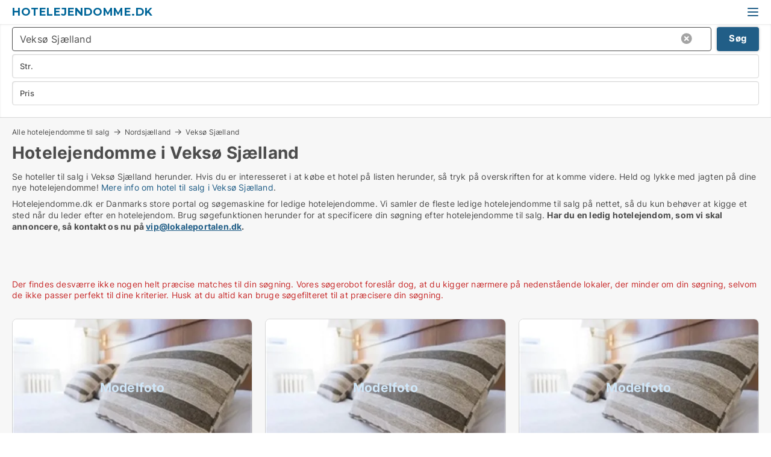

--- FILE ---
content_type: text/html; charset=utf-8
request_url: https://www.hotelejendomme.dk/veksoe-sjaelland
body_size: 10001
content:
<!doctype html>
<html lang="da" prefix="og:http://ogp.me/ns#">
<head>
    
<meta charset="UTF-8" />

    <title>Hotel til salg i Veksø Sjælland - 9 hotelejendomme lige nu</title>
        <meta name="description" content="Se hoteller til salg i Veksø Sjælland herunder. Hvis du er interesseret i at købe et hotel på listen herunder, så tryk på overskriften for at komme videre. Held og lykke med jagten på dine n..." />
        <meta name="robots" content="noindex,follow" />
        <meta property="fb:app_id" content="271960529906423" />
        <meta property="og:type" content="website" />
        <meta property="og:image" content="https://www.hotelejendomme.dk/media/2zohm2et/microsoftteams-image.png" />
        <meta property="og:image:secure_url" content="https://www.hotelejendomme.dk/media/2zohm2et/microsoftteams-image.png" />
        <meta property="og:image:alt" content="https://www.hotelejendomme.dk/media/2zohm2et/microsoftteams-image.png" />
        <meta property="og:image:width" content="640" />
        <meta property="og:image:height" content="480" />
        <meta property="og:url" content="https://www.hotelejendomme.dk/veksoe-sjaelland" />
        <meta property="og:title" content="Hotel til salg i Veksø Sjælland - 9 hotelejendomme lige nu" />
        <meta property="og:description" content="Se hoteller til salg i Veksø Sjælland herunder. Hvis du er interesseret i at købe et hotel på listen herunder, så tryk på overskriften for at komme videre. Held og lykke med jagten på dine n..." />


<link rel="canonical" href="https://www.hotelejendomme.dk/veksoe-sjaelland" />

    <meta name="viewport" content="width=device-width, initial-scale=1, maximum-scale=1" />
    <link rel="shortcut icon" href="/images/favicons/favicon-l.svg" type="image/svg+xml" />



</head>
<body class="external-company new-popup-layout">

    <link rel="stylesheet" type="text/css" href="/css/Fonts.css?v=qdyVyXTPGujr1_Zx6mSCH3rhyJE" />

    <link rel="stylesheet" href="https://fonts.googleapis.com/css2?family=Montserrat:ital,wght@0,100..900;1,100..900&display=swap" />

<link rel="stylesheet" href="/bundles/css/styles.css?v=b5GubNn9sInwLMGWxwK7NSQ2rXI" />
<link rel="stylesheet" href="/bundles/css/ie.css?v=arvbbbJlr3nYUy4yERXZvdZs-2M" />

    <link rel="stylesheet" type="text/css" href="/css/Print.css?v=bYdEREpUZoZiSfaoFUgZUwvL20s" media="print" />
    
    

    <style type="text/css">
        header section .logo > strong {
                font-family: Montserrat, sans-serif;
                    font-weight: bold;
                font-size: 30px;
                color: #006699;
        }

        @media only screen and (max-width: 1319px) {
            header section .logo > strong {
                    font-size: 18px;
            }
        }
    </style>
<header id="header">
    <section>
            <a class="logo" href="https://www.hotelejendomme.dk">
<strong>Hotelejendomme.dk</strong>            </a>
            <div class="post-logo show-desktop">
                <ul class="info" style="visibility:visible;"><li> <span style="font-weight:bold;font-size:16px">Vi samler hotelejendomme i DK. Skriv til vip@lokaleportalen.dk, hvis din hotelejendom mangler</span></li></ul>
            </div>
            <div class="logo-btns">
                
                <a class="show-menu-button" onclick="ToggleMenu();"></a>
            </div>
        <div id="slide_nav" class="mobile-navi"></div>
    </section>
        <nav>
                <div  data-single-line="">
                    <aside>
<a class="regular" href="https://www.hotelejendomme.dk/om-hotelejendomme">Om os</a><a class="regular" href="https://www.hotelejendomme.dk/kontakt">Kontakt os</a><a class="regular" href="https://www.hotelejendomme.dk/hotelejendom-soeges">Find køber</a><a class="regular" href="https://www.lokaleportalen.dk/opret-annonce?campid=classb" rel="nofollow">Opret annonce</a><a class="regular" href="https://www.hotelejendomme.dk/lokaler-paa-facebook">Hotelejendomme på facebook</a>                        
                    </aside>
                    <aside>
                    </aside>
                </div>
        </nav>
    
</header>


    <main id="layout" class="">
        <div id="container">
            <div id="mainContent">
                
                <div class="content page-content" id="page_data">
                    
                    





<div class="search-results">
    <div class="top-section" data-extra-top-content="1">
<div class="breadcrumb head" id="simple_bread_crumb"><a href="/" onclick="ClearSearch()" oncontextmenu="ClearSearch()">Alle hotelejendomme til salg</a><a href="/nordsjaelland" class="Hoteller til salg i Nordsjælland" onclick="ClearSearch()" oncontextmenu="ClearSearch()">Nordsjælland</a><a href="/veksoe-sjaelland" class="Hoteller til salg  i  Veksø Sjælland" onclick="ClearSearch()" oncontextmenu="ClearSearch()">Veksø Sjælland</a></div><script type="application/ld+json">
    {
      "@context": "https://schema.org",
      "@type": "BreadcrumbList",
      "itemListElement": [{
        "@type": "ListItem",
        "position": 1,
        "name": "Alle hotelejendomme til salg",
        "item": "https://www.hotelejendomme.dk/"
      },{
        "@type": "ListItem",
        "position": 2,
        "name": "Nordsjælland",
        "item": "https://www.hotelejendomme.dk/nordsjaelland"
      },{
        "@type": "ListItem",
        "position": 3,
        "name": "Veksø Sjælland",
        "item": "https://www.hotelejendomme.dk/veksoe-sjaelland"
      }]
    }
    </script>        <h1 id="searchResultsHeadline">
            Hotelejendomme i Veksø Sjælland
        </h1>
        <div class="seo-content">
            Se hoteller til salg  i Veksø Sjælland herunder. Hvis du er interesseret i at købe et hotel på listen herunder, så tryk på overskriften for at komme videre. Held og lykke med jagten på dine nye hotelejendomme! <a href="#moreinfo" data-anchor="#moreinfo">Mere info om hotel til salg i Veksø Sjælland</a>.
        </div>
            <div id="search_legend" class="search-legend">
                <div class="search-result-info">
                    <div class="show-desktop"><p>Hotelejendomme.dk er Danmarks store portal og søgemaskine for ledige hotelejendomme. Vi samler de fleste ledige hotelejendomme til salg på nettet, så du kun behøver at kigge et sted når du leder efter en hotelejendom. Brug søgefunktionen herunder for at specificere din søgning efter hotelejendomme til salg. <strong>Har du en ledig hotelejendom, som vi skal annoncere, så kontakt os nu på <a rel="noopener" tabindex="-1" href="mailto:vip@lokaleportalen.dk" target="_blank" class="fui-Link ___m14voj0 f3rmtva f1ern45e f1deefiw f1n71otn f1q5o8ev f1h8hb77 f1vxd6vx f1ewtqcl fyind8e f1k6fduh f1w7gpdv fk6fouc fjoy568 figsok6 f1hu3pq6 f11qmguv f19f4twv f1tyq0we f1g0x7ka fhxju0i f1qch9an f1cnd47f fqv5qza f1vmzxwi f1o700av f13mvf36 f9n3di6 f1ids18y fygtlnl f1deo86v f12x56k7 f1iescvh ftqa4ok f50u1b5 fs3pq8b f1hghxdh f1tymzes f1x7u7e9 f1cmlufx f10aw75t fsle3fq" aria-label="Link vip@lokaleportalen.dk">vip@lokaleportalen.dk</a>.</strong></p>
<p><strong><br /><br /></strong></p></div><div class="show-mobile"><p>Hotelejendomme.dk er Danmarks store portal og søgemaskine for ledige hotelejendomme. Vi samler de fleste ledige hotelejendomme til salg på nettet, så du kun behøver at kigge et sted når du leder efter en hotelejendom. Brug søgefunktionen herunder for at specificere din søgning efter hotelejendomme til salg. <strong>Har du en ledig hotelejendom, som vi skal annoncere, så kontakt os nu på <a rel="noopener" tabindex="-1" href="mailto:vip@lokaleportalen.dk" target="_blank" class="fui-Link ___m14voj0 f3rmtva f1ern45e f1deefiw f1n71otn f1q5o8ev f1h8hb77 f1vxd6vx f1ewtqcl fyind8e f1k6fduh f1w7gpdv fk6fouc fjoy568 figsok6 f1hu3pq6 f11qmguv f19f4twv f1tyq0we f1g0x7ka fhxju0i f1qch9an f1cnd47f fqv5qza f1vmzxwi f1o700av f13mvf36 f9n3di6 f1ids18y fygtlnl f1deo86v f12x56k7 f1iescvh ftqa4ok f50u1b5 fs3pq8b f1hghxdh f1tymzes f1x7u7e9 f1cmlufx f10aw75t fsle3fq" aria-label="Link vip@lokaleportalen.dk">vip@lokaleportalen.dk</a>.</strong></p>
<p><strong><br /><br /></strong></p></div> 
                </div>
            </div>



</div>




<div class="side-search-criteria" id="side_crit">
    <div class="wrap">
<form action="/Custom/LeftMenu/Process?cityName=veksoe-sjaelland&zipCode=&sourceType=search&isSearchResultPage=True&nodeId=20931&searchType=FindAds" data-ajax="true" method="POST" data-ajax-mode="after" data-ajax-update="#side_crit" data-ajax-failure="alert('An unexpected error occured. Please contact support@mail.lokaleportalen.dk');" id="side_crit_form" datavalalert="1">
            <div class="filter ">


                

                    <div class="item  primary">
        <label class="h3" for="side_crit_exp_locationtitle">Hvor søger du?</label>
                        <div class="box huge" data-criteria="LeftMenu_ZipCodes">
                            

<div data-behavior="ZipContainer" id="LeftMenu_ZipCodes" class="zip-control"
     data-duplicate-big-cities="false"
     data-max-items=""
     data-country=""
     data-max-items-message="Du kan højst vælge  postnumre. "
     data-no-cities-message="&amp;lt;span class=&amp;quot;show-desktop&amp;quot;&amp;gt;Vælg by/postnummer&amp;lt;/span&amp;gt;&amp;lt;span class=&amp;quot;show-mobile&amp;quot;&amp;gt;Område&amp;lt;/span&amp;gt;"
     data-several-cities-message="[amount] postnumre valgt"
     data-counting-label="true"
     data-allow-regions="true"
     data-country-changes-callback="false"
     data-hide-countries="true"
     data-search-countries="true"
     data-placeholder="Skriv by/område..."
     data-use-search-button="true"
     v-bind:class="{ 'has-values': selected.length > 0 }">
    <input type="text" style="display:none;" ref="value" name="LeftMenu_ZipCodes" value="3670" v-bind:value="valueString"
           data-val="false" data-val-required="" />
    <div class="zip-selector search-text-container">
                <a class="search-button" v-on:click="togglePopup()"></a>
            <input type="text" class="txt placeholder-green search-text-input" v-bind:value="filter" v-on:input="filter=$event.target.value" v-on:focus="onFocus()" v-on:blur="onBlur()" v-on:keydown.enter.prevent="onEnter"
                v-bind:placeholder="placeholder" autocomplete="off" />
            <a class="delete-all" v-show="isDeleteAllShown" v-on:click="removeAll()"></a>
                <a class="button search-text-button" v-on:click="search()">Søg</a>
        <div ref="popup" class="popup-container" v-show="visible" style="display:none;">
            <div ref="items" class="ZipCodeContainer custom-scroll">
                <template v-for="item in cities" v-bind:key="item.Id">
                    <span class="custom-cb"
                          v-bind:title="item.Name" 
                          v-bind:class="{ bold: item.IsRegion && item.ChildIds.length > 0}"
                          v-on:click="toggle(item)">
                        <input type="checkbox" v-bind:value="item.Id" v-bind:checked="isItemSelected(item)" v-if="!item.IsRegion || allowRegions" />
                        <span>{{item.Name}}</span>
                    </span>
                    <fieldset v-if="regionMode && item.IsRegion && item.ChildIds.length > 0 && item.ShowChildItems">
                        <a v-on:click="selectVisible" v-show="isSelectAllInPopupVisible" class="link non-link red">Vælg alle herunder</a>
                        <a v-on:click="removeVisible" v-show="isDeleteAllInPopupVisible" class="link non-link red">Slet valgte</a>
                    </fieldset>
                </template>
            </div>
            <div class="btns" v-show="cities.length > 0">
                <a class="button small full-width" v-on:click="onOk()">OK</a>
            </div>
            <div class="tip" v-show="showPopupTip">Scroll ned for at se flere byer</div>
        </div>
    </div>
</div>
                        </div>
                    </div>


                    <div class="item secondary">
        <label class="h3" for="side_crit_exp_litsize.text">Hvilken størrelse søges?</label>
                        <span class="popup-opener" data-behavior="PopupOpener"><span class="show-desktop">Hvilken størrelse søges?</span><span class="show-mobile">Str.</span></span>
                        <div class="box" data-criteria="LeftMenu_Area" data-preffix="Størrelse">
                            

<div data-behavior="SpanBox" class="span-box slider"
       data-sp-decimal=","
       data-sp-thousand="."
       data-perc-deviation="0"
       data-disable-autofill=""
       data-disable-formatting="false" name="LeftMenu_Area">
        <div class="holder" data-slider data-max="5000" data-postfix="&lt;span&gt;m&lt;sup&gt;2&lt;/sup&gt;&lt;/span&gt;" data-step="10">
            <input ref="fieldTo" data-from type="text" name="LeftMenu_AreaFrom" v-bind:value="resultMin" />
            <input ref="fieldFrom" data-to type="text" name="LeftMenu_AreaTo" v-bind:value="resultMax" />

            <input type="range" min="0" max="5000" step="10" v-model="value1" />
            <input type="range" min="0" max="5000" step="10" v-model="value2" />
            <div class="line">
                <span v-bind:style="{ width: rangeWidth + '%', marginLeft: rangeOffset + '%' }"></span>
            </div>
            <div class="tips">
                <div>
                    <span ref="inputMin" contenteditable="true" v-html="inputMin" v-on:blur="onMinInput" v-on:focus="onMinFocus" v-on:keydown.enter="onKeypressEnter" :class="{ 'editable': true }"></span>
                    <span v-html="postfix"></span>
                </div>
                <div>
                    <span ref="inputMax" contenteditable="true" v-html="inputMax" v-on:blur="onMaxInput" v-on:focus="onMaxFocus" v-on:keydown.enter="onKeypressEnter" :class="{ 'editable': true }"></span>
                    <span v-html="postfix"></span>
                </div>
            </div>
        </div>
</div>
                        </div>
                    </div>


                        <div class="item secondary">
                            <span class="popup-opener" data-behavior="PopupOpener"><span class="show-desktop">Vælg pris</span><span class="show-mobile">Pris</span></span>
                            <div>
            <div class="box" id="crit_buy_price" data-criteria="LeftMenu_SalePrice" data-demands="2,9"
                 data-preffix="Pris">
                <strong>Salgspris</strong>
                <div>
                    

<div data-behavior="SpanBox" class="span-box slider"
       data-sp-decimal=","
       data-sp-thousand="."
       data-perc-deviation="0"
       data-disable-autofill=""
       data-disable-formatting="false" name="LeftMenu_SalePrice">
        <div class="holder" data-slider data-max="100000000" data-postfix="&lt;span&gt;kr.&lt;/span&gt;" data-step="1000000">
            <input ref="fieldTo" data-from type="text" name="LeftMenu_SalePriceFrom" v-bind:value="resultMin" />
            <input ref="fieldFrom" data-to type="text" name="LeftMenu_SalePriceTo" v-bind:value="resultMax" />

            <input type="range" min="0" max="100000000" step="1000000" v-model="value1" />
            <input type="range" min="0" max="100000000" step="1000000" v-model="value2" />
            <div class="line">
                <span v-bind:style="{ width: rangeWidth + '%', marginLeft: rangeOffset + '%' }"></span>
            </div>
            <div class="tips">
                <div>
                    <span ref="inputMin" contenteditable="true" v-html="inputMin" v-on:blur="onMinInput" v-on:focus="onMinFocus" v-on:keydown.enter="onKeypressEnter" :class="{ 'editable': true }"></span>
                    <span v-html="postfix"></span>
                </div>
                <div>
                    <span ref="inputMax" contenteditable="true" v-html="inputMax" v-on:blur="onMaxInput" v-on:focus="onMaxFocus" v-on:keydown.enter="onKeypressEnter" :class="{ 'editable': true }"></span>
                    <span v-html="postfix"></span>
                </div>
            </div>
        </div>
</div>
                </div>
            </div>
                            </div>
                        </div>





            </div>
            <input id="btnCriteriaUpdated" type="submit" style="display:none;" name="CriteriaUpdated" />
            <input id="btnMoreLocations" type="submit" style="display:none;" name="MoreLocations" />
                <div class="static-filter-buttons show-criteria">
                    <a class="button medium" href="javascript:LeftMenu_ShowSecondaryCriteria()"><span class="text-show">Detaljeret søgning</span><span class="text-hide">Søg</span></a>


    <div class="sorting-box" data-sorting-control style="visibility:hidden;" v-bind:style="{ visibility: initialized ? 'visible' : 'hidden' }" data-init-value="default_asc">
        <label v-show="isDefault" style="display: none;">Sorter søgeresultat</label>
        <span v-show="!isDefault" style="display: none;">Sortér efter</span>
        <label v-show="!isDefault" style="display: none;">{{label}}</label>
        <select ref="select" data-field="srt_field" data-dir="srt_dir" v-model="selected">
                <option value="default_asc">Standard</option>
                <option value="size_asc">Størrelse (mindste først)</option>
                <option value="size_desc">Størrelse (største først)</option>
                <option value="price_asc">Pris (laveste først)</option>
                <option value="price_desc">Pris (højeste først)</option>
                <option value="estret_asc">Afkast (laveste først)</option>
                <option value="estret_desc">Afkast (højeste først)</option>
        </select>
    </div>
                </div>
</form>

    </div>
</div>

    <div class="wrap">
        


<style type="text/css">
    .image-watermark.--missing > span {
    font-weight: bold !important;
color:rgba(208, 230, 247,1) !important;
}
@media only screen and (max-width: 999px) {
    .image-watermark.--missing > span {
        font-weight: bold !important;
color:rgba(208, 230, 247,1) !important;
    }
}
    .image-watermark.--street > span {
    font-weight: bold !important;
color:rgba(208, 230, 247,1) !important;
}
@media only screen and (max-width: 999px) {
    .image-watermark.--street > span {
        font-weight: bold !important;
color:rgba(208, 230, 247,1) !important;
    }
}
</style>


    <script>
        var AdsList_CustomRoutes = {
        listMode: 'Search',
        tableHeader: '',
        isMapRendered: false,
        isMapShown: false,
        pageIndex: null
        }
    </script>
        <div id="ads_list" class="ads-list-wrapper regular-list grid">





            
            <div class="no-results">Der findes desværre ikke nogen helt præcise matches til din søgning. Vores søgerobot foreslår dog, at du kigger nærmere på nedenstående lokaler, der minder om din søgning, selvom de ikke passer perfekt til dine kriterier. Husk at du altid kan bruge søgefilteret til at præcisere din søgning.</div>
            <div id="scroll_target"></div>
                <ul class="table-ads col-3">

                        <li class="">
                            <div  onclick="Redirect('/hotelejendomme/vaerloese/225134', false)">
                                    <h4 class="line-clamp line-2">
                                        <a href="/hotelejendomme/vaerloese/225134" target="_self" title="431 m2 hotelejendom til salg i 3500 Værløse">431 m2 hotelejendom til salg i 3500 Værløse</a>
                                    </h4>

                                    <div class="image">
                                            <a onclick="Redirect(&#x27;/hotelejendomme/vaerloese/225134&#x27;, false)" data-no-propagation>
        <div class="main-img">
            <img src="/StaticFiles/media/313113/Cache/hotel1_411.webp" alt="Hoteller til salg i Værløse - Dette lokale har intet billede" title="Hoteller til salg i Værløse - Dette lokale har intet billede" loading="lazy" />
<div class="image-watermark --missing"><span data-nosnippet="true">Modelfoto</span></div>            
        </div>
                                            </a>

                                    </div>




<div class="wrap">




                                    <div class="text-data" >
                                            <a href="/hotelejendomme/vaerloese/225134" data-no-propagation target="_self" title="Hotel til salg i 3500 Værløse">Hotel til salg i 3500 Værløse</a>
                                    </div>

                                        <div class="bottom"> 
                                            <div class="list-facts">
                                                <ul>
                                                        <li>
                                                            <label>Afkast:</label>
        <span>5,51%</span>
                                                        </li>
                                                        <li>
                                                            <label>Pris: </label>
        <span>4.700.000 kr.</span>
                                                        </li>
                                                </ul>
                                            </div>
                                        </div>

</div>                            </div>
                        </li>                    
                        <li class="">
                            <div  onclick="Redirect('/hotelejendomme/jaegerspris/294642-skovnaesvej', false)">
                                    <h4 class="line-clamp line-2">
                                        <a href="/hotelejendomme/jaegerspris/294642-skovnaesvej" target="_self" title="1160 m2 hotelejendom til salg i 3630 Jægerspris, Skovnæsvej">1160 m2 hotelejendom til salg i 3630 Jægerspris, Skovnæsvej</a>
                                    </h4>

                                    <div class="image">
                                            <a onclick="Redirect(&#x27;/hotelejendomme/jaegerspris/294642-skovnaesvej&#x27;, false)" data-no-propagation>
        <div class="main-img">
            <img src="/StaticFiles/media/313113/Cache/hotel1_411.webp" alt="Hoteller til salg i Jægerspris - Dette lokale har intet billede" title="Hoteller til salg i Jægerspris - Dette lokale har intet billede" loading="lazy" />
<div class="image-watermark --missing"><span data-nosnippet="true">Modelfoto</span></div>            
        </div>
                                            </a>

                                    </div>




<div class="wrap">




                                    <div class="text-data" >
                                            <a href="/hotelejendomme/jaegerspris/294642-skovnaesvej" data-no-propagation target="_self" title="Hotel til salg i 3630 Jægerspris">Hotel til salg i 3630 Jægerspris</a>
                                    </div>

                                        <div class="bottom"> 
                                            <div class="list-facts">
                                                <ul>
                                                        <li>
                                                            <label>Pris: </label>
        <span>13.000.000 kr.</span>
                                                        </li>
                                                </ul>
                                            </div>
                                        </div>

</div>                            </div>
                        </li>                    
                        <li class="">
                            <div  onclick="Redirect('/hotelejendomme/lynge/309493-hoejrisvej', false)">
                                    <h4 class="line-clamp line-2">
                                        <a href="/hotelejendomme/lynge/309493-hoejrisvej" target="_self" title="1697 m2 hotelejendom til salg i 3540 Lynge, Højrisvej">1697 m2 hotelejendom til salg i 3540 Lynge, Højrisvej</a>
                                    </h4>

                                    <div class="image">
                                            <a onclick="Redirect(&#x27;/hotelejendomme/lynge/309493-hoejrisvej&#x27;, false)" data-no-propagation>
        <div class="main-img">
            <img src="/StaticFiles/media/313113/Cache/hotel1_411.webp" alt="Hoteller til salg i Lynge - Dette lokale har intet billede" title="Hoteller til salg i Lynge - Dette lokale har intet billede" loading="lazy" />
<div class="image-watermark --missing"><span data-nosnippet="true">Modelfoto</span></div>            
        </div>
                                            </a>

                                    </div>




<div class="wrap">




                                    <div class="text-data" >
                                            <a href="/hotelejendomme/lynge/309493-hoejrisvej" data-no-propagation target="_self" title="Hotel til salg i 3540 Lynge">Hotel til salg i 3540 Lynge</a>
                                    </div>

                                        <div class="bottom"> 
                                            <div class="list-facts">
                                                <ul>
                                                        <li>
                                                            <label>Pris: </label>
        <span>1.500.000 kr.</span>
                                                        </li>
                                                </ul>
                                            </div>
                                        </div>

</div>                            </div>
                        </li>                    
                        <li class="">
                            <div  onclick="Redirect('/hotelejendomme/hundested/281801-noerregade', false)">
                                    <h4 class="line-clamp line-2">
                                        <a href="/hotelejendomme/hundested/281801-noerregade" target="_self" title="1783 m2 hotelejendom til salg i 3390 Hundested, Nørregade">1783 m2 hotelejendom til salg i 3390 Hundested, Nørregade</a>
                                    </h4>

                                    <div class="image">
                                            <a onclick="Redirect(&#x27;/hotelejendomme/hundested/281801-noerregade&#x27;, false)" data-no-propagation>
        <div class="main-img">
            <img src="/StaticFiles/media/313113/Cache/hotel1_411.webp" alt="Hoteller til salg i Hundested - Dette lokale har intet billede" title="Hoteller til salg i Hundested - Dette lokale har intet billede" loading="lazy" />
<div class="image-watermark --missing"><span data-nosnippet="true">Modelfoto</span></div>            
        </div>
                                            </a>

                                    </div>




<div class="wrap">




                                    <div class="text-data" >
                                            <a href="/hotelejendomme/hundested/281801-noerregade" data-no-propagation target="_self" title="Hotel til salg i 3390 Hundested">Hotel til salg i 3390 Hundested</a>
                                    </div>

                                        <div class="bottom"> 
                                            <div class="list-facts">
                                                <ul>
                                                        <li>
                                                            <label>Pris: </label>
        <span>14.000.000 kr.</span>
                                                        </li>
                                                </ul>
                                            </div>
                                        </div>

</div>                            </div>
                        </li>                    
                        <li class="">
                            <div  onclick="Redirect('/hotelejendomme/hornbaek/300183', false)">
                                    <h4 class="line-clamp line-2">
                                        <a href="/hotelejendomme/hornbaek/300183" target="_self" title="1580 m2 hotelejendom til salg i 3100 Hornbæk">1580 m2 hotelejendom til salg i 3100 Hornbæk</a>
                                    </h4>

                                    <div class="image">
                                            <a onclick="Redirect(&#x27;/hotelejendomme/hornbaek/300183&#x27;, false)" data-no-propagation>
        <div class="main-img">
            <img src="/StaticFiles/media/313113/Cache/hotel1_411.webp" alt="Hoteller til salg i Hornbæk - Dette lokale har intet billede" title="Hoteller til salg i Hornbæk - Dette lokale har intet billede" loading="lazy" />
<div class="image-watermark --missing"><span data-nosnippet="true">Modelfoto</span></div>            
        </div>
                                            </a>

                                    </div>




<div class="wrap">




                                    <div class="text-data" >
                                            <a href="/hotelejendomme/hornbaek/300183" data-no-propagation target="_self" title="Hotel til salg i 3100 Hornbæk">Hotel til salg i 3100 Hornbæk</a>
                                    </div>

                                        <div class="bottom"> 
                                            <div class="list-facts">
                                                <ul>
                                                        <li>
                                                            <label>Pris: </label>
        <span>47.000.000 kr.</span>
                                                        </li>
                                                </ul>
                                            </div>
                                        </div>

</div>                            </div>
                        </li>                    
                        <li class="">
                            <div  onclick="Redirect('/hotelejendomme/vejby/281019', false)">
                                    <h4 class="line-clamp line-2">
                                        <a href="/hotelejendomme/vejby/281019" target="_self" title="968 m2 hotelejendom til salg i 3210 Vejby">968 m2 hotelejendom til salg i 3210 Vejby</a>
                                    </h4>

                                    <div class="image">
                                            <a onclick="Redirect(&#x27;/hotelejendomme/vejby/281019&#x27;, false)" data-no-propagation>
        <div class="main-img">
            <img src="/StaticFiles/media/313113/Cache/hotel1_411.webp" alt="Hoteller til salg i Vejby - Dette lokale har intet billede" title="Hoteller til salg i Vejby - Dette lokale har intet billede" loading="lazy" />
<div class="image-watermark --missing"><span data-nosnippet="true">Modelfoto</span></div>            
        </div>
                                            </a>

                                    </div>




<div class="wrap">




                                    <div class="text-data" >
                                            <a href="/hotelejendomme/vejby/281019" data-no-propagation target="_self" title="Hotel til salg i 3210 Vejby">Hotel til salg i 3210 Vejby</a>
                                    </div>

                                        <div class="bottom"> 
                                            <div class="list-facts">
                                                <ul>
                                                        <li>
                                                            <label>Pris: </label>
        <span>13.000.000 kr.</span>
                                                        </li>
                                                </ul>
                                            </div>
                                        </div>

</div>                            </div>
                        </li>                    
                        <li class="">
                            <div  onclick="Redirect('/hotelejendomme/liseleje/260656', false)">
                                    <h4 class="line-clamp line-2">
                                        <a href="/hotelejendomme/liseleje/260656" target="_self" title="240 m2 hotelejendom til salg i 3360 Liseleje">240 m2 hotelejendom til salg i 3360 Liseleje</a>
                                    </h4>

                                    <div class="image">
                                            <a onclick="Redirect(&#x27;/hotelejendomme/liseleje/260656&#x27;, false)" data-no-propagation>
        <div class="main-img">
            <img src="/StaticFiles/media/313113/Cache/hotel1_411.webp" alt="Hoteller til salg i Liseleje - Dette lokale har intet billede" title="Hoteller til salg i Liseleje - Dette lokale har intet billede" loading="lazy" />
<div class="image-watermark --missing"><span data-nosnippet="true">Modelfoto</span></div>            
        </div>
                                            </a>

                                    </div>




<div class="wrap">




                                    <div class="text-data" >
                                            <a href="/hotelejendomme/liseleje/260656" data-no-propagation target="_self" title="Hotel til salg i 3360 Liseleje">Hotel til salg i 3360 Liseleje</a>
                                    </div>

                                        <div class="bottom"> 
                                            <div class="list-facts">
                                                <ul>
                                                        <li>
                                                            <label>Pris: </label>
        <span>1.800.000 kr.</span>
                                                        </li>
                                                </ul>
                                            </div>
                                        </div>

</div>                            </div>
                        </li>                    
                        <li class="">
                            <div  onclick="Redirect('/hotelejendomme/slangerup/253741', false)">
                                    <h4 class="line-clamp line-2">
                                        <a href="/hotelejendomme/slangerup/253741" target="_self" title="3087 m2 hotelejendom til salg i 3550 Slangerup">3087 m2 hotelejendom til salg i 3550 Slangerup</a>
                                    </h4>

                                    <div class="image">
                                            <a onclick="Redirect(&#x27;/hotelejendomme/slangerup/253741&#x27;, false)" data-no-propagation>
        <div class="main-img">
            <img src="/StaticFiles/media/313113/Cache/hotel1_411.webp" alt="Hoteller til salg i Slangerup - Dette lokale har intet billede" title="Hoteller til salg i Slangerup - Dette lokale har intet billede" loading="lazy" />
<div class="image-watermark --missing"><span data-nosnippet="true">Modelfoto</span></div>            
        </div>
                                            </a>

                                    </div>




<div class="wrap">




                                    <div class="text-data" >
                                            <a href="/hotelejendomme/slangerup/253741" data-no-propagation target="_self" title="Hotel til salg i 3550 Slangerup">Hotel til salg i 3550 Slangerup</a>
                                    </div>

                                        <div class="bottom"> 
                                            <div class="list-facts">
                                                <ul>
                                                        <li>
                                                            <label>Afkast:</label>
        <span>7,34%</span>
                                                        </li>
                                                        <li>
                                                            <label>Lejeindtægt per år:</label>
        <span>2.333.813 kr.</span>
                                                        </li>
                                                        <li>
                                                            <label>Pris: </label>
        <span>29.000.000 kr.</span>
                                                        </li>
                                                </ul>
                                            </div>
                                        </div>

</div>                            </div>
                        </li>                    
                        <li class="">
                            <div  onclick="Redirect('/hotelejendomme/stenloese/253730', false)">
                                    <h4 class="line-clamp line-2">
                                        <a href="/hotelejendomme/stenloese/253730" target="_self" title="758 m2 hotelejendom til salg i 3660 Stenløse">758 m2 hotelejendom til salg i 3660 Stenløse</a>
                                    </h4>

                                    <div class="image">
                                            <a onclick="Redirect(&#x27;/hotelejendomme/stenloese/253730&#x27;, false)" data-no-propagation>
        <div class="main-img">
            <img src="/StaticFiles/media/313113/Cache/hotel1_411.webp" alt="Hoteller til salg i Stenløse - Dette lokale har intet billede" title="Hoteller til salg i Stenløse - Dette lokale har intet billede" loading="lazy" />
<div class="image-watermark --missing"><span data-nosnippet="true">Modelfoto</span></div>            
        </div>
                                            </a>

                                    </div>




<div class="wrap">




                                    <div class="text-data" >
                                            <a href="/hotelejendomme/stenloese/253730" data-no-propagation target="_self" title="Hotel til salg i 3660 Stenløse">Hotel til salg i 3660 Stenløse</a>
                                    </div>

                                        <div class="bottom"> 
                                            <div class="list-facts">
                                                <ul>
                                                        <li>
                                                            <label>Afkast:</label>
        <span>6,73%</span>
                                                        </li>
                                                        <li>
                                                            <label>Lejeindtægt per år:</label>
        <span>801.461 kr.</span>
                                                        </li>
                                                        <li>
                                                            <label>Pris: </label>
        <span>10.000.000 kr.</span>
                                                        </li>
                                                </ul>
                                            </div>
                                        </div>

</div>                            </div>
                        </li>                    
                </ul>
            <div class="paging-space">
            </div>


            
            
            
        </div>


    </div>
</div>

                            <div id="faqItem" data-page-faq-content="1" class="bottom-faq collapsible-blocks  hidden">
                                
                            </div>

<section data-ads-statistics class="data-ads-statistics">
<h2 class="title">Statistik over udviklingen i hotelejendomme til salg i Veksø Sjælland over den sidste måned</h2><p class="description">Herunder ser du udviklingen i udbuddet af hotelejendomme til salg i Veksø Sjælland over den sidste måned. I den første kolonne ser du datoen. I den anden kolonne ser du det samlede antal hotelejendomme til salg i Veksø Sjælland på datoen. I den tredje kolonne ser du antallet af nye hotelejendomme i Veksø Sjælland der er udbudt til salg på datoen. I den fjerde kolonne ser du antallet af hotelejendomme  i Veksø Sjælland der er solgt på datoen.   Se også samlet <a href="https://www.lokaleportalen.dk/ejendoms-statistik/ejendomme-udvikling/hoteller/veksoe-sjaelland" rel="nofollow">statistik over alle udbudte hotelejendomme til salg i Veksø Sjælland over tid</a>, samlet <a href="https://www.lokaleportalen.dk/ejendoms-statistik/nye-ejendomme-udvikling/hoteller/veksoe-sjaelland" rel="nofollow">statistik over nye hoteller til salg i Veksø Sjælland over tid</a>, samlet <a href="https://www.lokaleportalen.dk/ejendoms-statistik/solgte-ejendomme-udvikling/hoteller/veksoe-sjaelland" rel="nofollow">statistik over solgte hotelejendomme i Veksø Sjælland over tid</a>.<br><br></p>        <div id="data_holder" class="holder">
            <table class="statistics-data-table">
                <tr>
                    <th>Dato</th>
                    <th>Alle hotelejendomme til salg</th>
                        <th>Nye hotelejendomme til salg</th>
                        <th>Solgte hotelejendomme</th>
                </tr>


                    <tr >
                        <td>14. januar 2026</td>
                        <td>0</td>
                            <td>0</td>
                            <td>0</td>
                    </tr>
                    <tr >
                        <td>13. januar 2026</td>
                        <td>0</td>
                            <td>0</td>
                            <td>0</td>
                    </tr>
                    <tr >
                        <td>12. januar 2026</td>
                        <td>0</td>
                            <td>0</td>
                            <td>0</td>
                    </tr>
                    <tr class="blured">
                        <td>11. januar 2026</td>
                        <td>0</td>
                            <td>0</td>
                            <td>0</td>
                    </tr>
                    <tr  class="expand sr-only">
                        <td>10. januar 2026</td>
                        <td>0</td>
                            <td>0</td>
                            <td>0</td>
                    </tr>
                    <tr  class="expand sr-only">
                        <td>9. januar 2026</td>
                        <td>0</td>
                            <td>0</td>
                            <td>0</td>
                    </tr>
                    <tr  class="expand sr-only">
                        <td>8. januar 2026</td>
                        <td>0</td>
                            <td>0</td>
                            <td>0</td>
                    </tr>
                    <tr  class="expand sr-only">
                        <td>7. januar 2026</td>
                        <td>0</td>
                            <td>0</td>
                            <td>0</td>
                    </tr>
                    <tr  class="expand sr-only">
                        <td>6. januar 2026</td>
                        <td>0</td>
                            <td>0</td>
                            <td>0</td>
                    </tr>
                    <tr  class="expand sr-only">
                        <td>5. januar 2026</td>
                        <td>0</td>
                            <td>0</td>
                            <td>0</td>
                    </tr>
                    <tr  class="expand sr-only">
                        <td>4. januar 2026</td>
                        <td>0</td>
                            <td>0</td>
                            <td>0</td>
                    </tr>
                    <tr  class="expand sr-only">
                        <td>3. januar 2026</td>
                        <td>0</td>
                            <td>0</td>
                            <td>0</td>
                    </tr>
                    <tr  class="expand sr-only">
                        <td>2. januar 2026</td>
                        <td>0</td>
                            <td>0</td>
                            <td>0</td>
                    </tr>
                    <tr  class="expand sr-only">
                        <td>1. januar 2026</td>
                        <td>0</td>
                            <td>0</td>
                            <td>0</td>
                    </tr>
                    <tr  class="expand sr-only">
                        <td>31. december 2025</td>
                        <td>0</td>
                            <td>0</td>
                            <td>0</td>
                    </tr>
                    <tr  class="expand sr-only">
                        <td>30. december 2025</td>
                        <td>0</td>
                            <td>0</td>
                            <td>0</td>
                    </tr>
                    <tr  class="expand sr-only">
                        <td>29. december 2025</td>
                        <td>0</td>
                            <td>0</td>
                            <td>0</td>
                    </tr>
                    <tr  class="expand sr-only">
                        <td>28. december 2025</td>
                        <td>0</td>
                            <td>0</td>
                            <td>0</td>
                    </tr>
                    <tr  class="expand sr-only">
                        <td>27. december 2025</td>
                        <td>0</td>
                            <td>0</td>
                            <td>0</td>
                    </tr>
                    <tr  class="expand sr-only">
                        <td>26. december 2025</td>
                        <td>0</td>
                            <td>0</td>
                            <td>0</td>
                    </tr>
                    <tr  class="expand sr-only">
                        <td>25. december 2025</td>
                        <td>0</td>
                            <td>0</td>
                            <td>0</td>
                    </tr>
                    <tr  class="expand sr-only">
                        <td>24. december 2025</td>
                        <td>0</td>
                            <td>0</td>
                            <td>0</td>
                    </tr>
                    <tr  class="expand sr-only">
                        <td>23. december 2025</td>
                        <td>0</td>
                            <td>0</td>
                            <td>0</td>
                    </tr>
                    <tr  class="expand sr-only">
                        <td>22. december 2025</td>
                        <td>0</td>
                            <td>0</td>
                            <td>0</td>
                    </tr>
                    <tr  class="expand sr-only">
                        <td>21. december 2025</td>
                        <td>0</td>
                            <td>0</td>
                            <td>0</td>
                    </tr>
                    <tr  class="expand sr-only">
                        <td>20. december 2025</td>
                        <td>0</td>
                            <td>0</td>
                            <td>0</td>
                    </tr>
                    <tr  class="expand sr-only">
                        <td>19. december 2025</td>
                        <td>0</td>
                            <td>0</td>
                            <td>0</td>
                    </tr>
                    <tr  class="expand sr-only">
                        <td>18. december 2025</td>
                        <td>0</td>
                            <td>0</td>
                            <td>0</td>
                    </tr>
                    <tr  class="expand sr-only">
                        <td>17. december 2025</td>
                        <td>0</td>
                            <td>0</td>
                            <td>0</td>
                    </tr>
                    <tr  class="expand sr-only">
                        <td>16. december 2025</td>
                        <td>0</td>
                            <td>0</td>
                            <td>0</td>
                    </tr>
                    <tr  class="expand sr-only">
                        <td>15. december 2025</td>
                        <td>0</td>
                            <td>0</td>
                            <td>0</td>
                    </tr>
            </table>
        </div>
            <div class="expand-rows">
                <a id="expandRows" href="" class="button big">Fold ud</a>
            </div>
</section>




<section data-ads-detailed-statistics class="data-ads-statistics">
    <h2 class="title">Statistik over udbuddet af hotelejendomme til salg i Veksø Sjælland </h2>
    <p class="description">I nedenstående tabel ser du en række data om udbuddet af hotelejendomme til salg i Veksø Sjælland.  Se også samlet <a rel="nofollow" href="https://www.lokaleportalen.dk/ejendoms-statistik/ejendomme-udvikling/hoteller/veksoe-sjaelland">statistik over alle udbudte hotelejendomme til salg i Veksø Sjælland over tid</a>, samlet <a rel="nofollow" href="https://www.lokaleportalen.dk/ejendoms-statistik/nye-ejendomme-udvikling/hoteller/veksoe-sjaelland">statistik over nye hoteller til salg i Veksø Sjælland over tid</a>, samlet <a rel="nofollow" href="https://www.lokaleportalen.dk/ejendoms-statistik/solgte-ejendomme-udvikling/hoteller/veksoe-sjaelland">statistik over solgte hotelejendomme i Veksø Sjælland over tid</a>.<br><br></p>

    <div class="overflow-scroll custom-scroll holder" data-behavior="DragScroll">
        <table class="statistics-data-table">
            <tr>
                <th></th>
                    <th>Hoteller</th>
            </tr>

        <tr>
            <td>Antal ledige lokaler</td>
                <td>0</td>
        </tr>
        <tr>
            <td>Antal nye lokaler siden i går</td>
                <td>0</td>
        </tr>
        <tr>
            <td>Antal solgte lokaler siden i går</td>
                <td>0</td>
        </tr>
        <tr>
            <td>Ledige m2 i alt</td>
                <td>0</td>
        </tr>
        <tr>
            <td>Gennemsnitlig pris per m2 per år uden drift</td>
                <td>NaN</td>
        </tr>
        </table>
    </div>
</section>


                        <div data-extra-custom-page-content="1">
                            
                        </div>
<div class="bottom-seo" id="moreinfo">
        <div class="anchor-tabs overflow-scroll hidden-scroll" data-behavior="DragScroll">
            <ul data-behavior="AnchorTabs">
                    <li data-target="find_et_hotel_til_salg_i_veksoe_sjaelland">
                        <a href="#find_et_hotel_til_salg_i_veksoe_sjaelland">
                            Find et hotel til salg i Veksø Sjælland
                        </a>                        
                    </li>
                    <li data-target="faa_overblik_over_ledige_hotelejendomme_i_veksoe_sjaelland">
                        <a href="#faa_overblik_over_ledige_hotelejendomme_i_veksoe_sjaelland">
                            Få overblik over ledige hotelejendomme i Veksø Sjælland
                        </a>                        
                    </li>
            </ul>
        </div>
    <div class="text-content">
        
        <div class="bottom"><h2 id="find_et_hotel_til_salg_i_veksoe_sjaelland" data-anchor><strong>Find et hotel til salg i Veksø Sjælland</strong></h2><div><p>Når du søger efter et hotel til salg i Veksø Sjælland, er det vigtigt at du danner dig et overblik over hele markedet for hotelejendomme til salg. Vi giver dig dette samlede overblik over de fleste hoteller til salg på nettet, og gør det let for dig at finde et hotel til salg i Veksø Sjælland, der passer til dine ønsker og behov ifht. størrelse, pris, indretning, beliggenhed mv.</p><p>Hvis du har brug for hjælp i din søgning, så kontakt os via <a href="https://www.hotelejendomme.dk/kontakt">denne side</a>.</p></div><h2 id="faa_overblik_over_ledige_hotelejendomme_i_veksoe_sjaelland" data-anchor>Få overblik over ledige hotelejendomme i Veksø Sjælland</h2><div><p>Når du leder efter nye hotelejendomme i Veksø Sjælland er det vigtigt at du danner dig et overblik over hele markedet for ledige hotelejendomme til salg. Vi giver dig dette samlede overblik, og gør det let for dig at finde en hotelejendom, der passer til dine ønsker og behov ifht. størrelse, pris, indretning, beliggenhed mv. Vælg dine kriterier i søgefunktionen herover for at finde hoteller til salg i Veksø Sjælland, som passer til dig.</p></p></div></div>
    </div>

</div>                </div>
            </div>
        </div>
    </main>
    
<footer id="footer">

        <div class="gray-box borderless">
                <div>
                    <h6>Hotelejendomme.dk</h6><div>c/o Lokaleportalen.dk<br>Mynstersvej 3, Frederiksberg<br><a href="mailto:support@lokaleportalen.dk">support@lokaleportalen.dk</a><br>CVR: 29605610</div>
                </div>
                <div>
                    <h6>Om Hotelejendomme.dk</h6><a class="link regular" href="https://www.hotelejendomme.dk/om-hotelejendomme">Om Hotelejendomme.dk</a><br/><a class="link regular" href="https://www.hotelejendomme.dk/kontakt">Kontakt os</a>
                </div>
                <div>
                    <h6>Populære søgninger</h6><a class="link regular" href="https://www.hotelejendomme.dk/koebenhavn">Hotelejendomme København</a><br/><a class="link regular" href="https://www.hotelejendomme.dk/aarhus">Hotelejendomme Aarhus</a><br/><a class="link regular" href="https://www.hotelejendomme.dk/odense">Hotelejendomme Odense</a><br/><a class="link regular" href="https://www.hotelejendomme.dk/aalborg">Hotelejendomme Aalborg</a><br/><a class="link regular" href="https://www.hotelejendomme.dk/esbjerg">Hotelejendomme Esbjerg</a>
                </div>
                <div>
                    <h6>Populære søgninger</h6><a class="link regular" href="https://www.hotelejendomme.dk/randers-c">Hotelejendomme Randers</a><br/><a class="link regular" href="https://www.hotelejendomme.dk/kolding">Hotelejendomme Kolding</a><br/><a class="link regular" href="https://www.hotelejendomme.dk/horsens">Hotelejendomme Horsens</a><br/><a class="link regular" href="https://www.hotelejendomme.dk/vejle">Hotelejendomme Vejle</a><br/><a class="link regular" href="https://www.hotelejendomme.dk/roskilde">Hotelejendomme Roskilde</a>
                </div>
                <div>
                    <h6>Populære søgninger</h6><a class="link regular" href="https://www.hotelejendomme.dk/herning">Hotelejendomme Herning</a><br/><a class="link regular" href="https://www.hotelejendomme.dk/silkeborg">Hotelejendomme Silkeborg</a><br/><a class="link regular" href="https://www.hotelejendomme.dk/hoersholm">Hotelejendomme Hørsholm</a><br/><a class="link regular" href="https://www.hotelejendomme.dk/helsingoer">Hotelejendomme Helsingør</a><br/><a class="link regular" href="https://www.hotelejendomme.dk/naestved">Hotelejendomme Næstved</a>
                </div>
                <div>
                    <h6>Populære søgninger</h6><a class="link regular" href="https://www.hotelejendomme.dk/viborg">Hotelejendomme Viborg</a><br/><a class="link regular" href="https://www.hotelejendomme.dk/fredericia">Hotelejendomme Fredericia</a><br/><a class="link regular" href="https://www.hotelejendomme.dk/koege">Hotelejendomme Køge</a><br/><a class="link regular" href="https://www.hotelejendomme.dk/holstebro">Hotelejendomme Holstebro</a><br/><a class="link regular" href="https://www.hotelejendomme.dk/taastrup">Hotelejendomme Taastrup</a>
                </div>
                <div>
                    <h6>Populære søgninger</h6><a class="link regular" href="https://www.hotelejendomme.dk/slagelse">Hotelejendomme Slagelse</a><br/><a class="link regular" href="https://www.hotelejendomme.dk/hilleroed">Hotelejendomme Hillerød</a><br/><a class="link regular" href="https://www.hotelejendomme.dk/holbaek">Hotelejendomme Holbæk</a><br/><a class="link regular" href="https://www.hotelejendomme.dk/soenderborg">Hotelejendomme Sønderborg</a><br/><a class="link regular" href="https://www.hotelejendomme.dk/svendborg">Hotelejendomme Svendborg</a>
                </div>
        </div>
</footer>


    

    

    <div id="page_scripts" class="page-scripts">
        

<script>
    var PageData = {
        Portal: 'Commercial',
        Country: 'Denmark',
        IsMobileDevice: false,
        CurrentNodeQueryString: 'nodeId=20931',
        QueryString: '&cityName=veksoe-sjaelland&zipCode=&sourceType=search&isSearchResultPage=True&nodeId=20931&showSortingOptionsOnMobile=False',
        LoggedIn: false,
        CookiesAccepted: false,
        UserId: 0,
        ConfirmButton: 'OK',
        CancelButton: 'Fortryd',
        ClosePopupLink: 'Luk popup ved at trykke her',
        Language: '',
        BlockFrequencyPopup: false
    }
</script>


<script src="/bundles/jquery.js?v=7FzKbmXPHiM64thlGWAlvcRtLq0"></script>
<script src="/bundles/jqueryMVC.js?v=ya0c6wLBJBb6va1bhfNW4_aBO8s"></script>
<script src="/bundles/vue.js?v=i_JO_ZlBpzqs_YAeoNjkY4XzlS4"></script>
<script src="/bundles/Global.js?v=1c0Okd7_IkPk9OEUBNZAWkVl4pw"></script>
<script src="/bundles/LPSite.js?v=zwttm6HrVNSOSB4eRqccrV5viJo"></script>
<script src="/bundles/Controls.js?v=BJXMItQLSq1QYC2D57UCrqbM9KU"></script>

    <script>
        var PreAuthPopup_BlinkingTitle = 'Afventer svar';
    </script>
    <script src="/bundles/PreAuthPopup.js?v=bYinScYh6Wf6JK6POKHNx2yeGzo"></script>


    <script src="/bundles/SearchResult.js?v=ym_Q4-srXQy7Sb9JWpUBCtS02Zg"></script>
    <script src="/bundles/AdsList.js?v=t26y7dobkUmDHotovDk1ji1tGn8"></script>
    <script src="/bundles/SharePopup.js?v=ZNtTp84uPSj1bO8O9J5Kfz0dHx4"></script>
    <script src="/bundles/ScrollableList.js?v=yzLc9kIA2fcaZU6nmDIxumN51k4"></script>
    <script src="/bundles/carousel.js?v=KdV-G_KBDO-GMVhdKaEj9S6BIOQ"></script>
    <script src="/bundles/SuggestedPlaylistsCarousel.js?v=w2m90v8W8LKniUbH1laT5rNbN0U"></script>
    <script src="/bundles/LeftMenu.js?v=7bPL21GCFKVYz5hMjdwXtUHEAuk"></script>
    <script src="/bundles/PopupOpener.js?v=TqipvsBZWSdmfSr7t0HFKvpUr-s"></script>
    <script src="/bundles/AdsSortingOptions.js?v=LUbd1jUUbtp2bwZnEXgv43_vUsU"></script>
    <script src="/bundles/InfoLabelPresentation.js?v=dIKvyI_CRj36N4n5RSYpAmFJpWk"></script>
    <script src="/bundles/HeadSection.js?v=RhKWE6PcmHeXSpTP0P_pHucbJEw"></script>
    <script src="/bundles/PageFaqContent.js?v=fEkNMbaIGWSCMdlwPmaVO5kdxJ4"></script>
    <script src="/bundles/SearchResultAdsStatistics.js?v=vUlPrQ-iR-xBJMO_JRl-rGO3oKc"></script>
    <script src="/bundles/AnchorTabs.js?v=1-0mDiz-eMfJUBPYS3jcvqIqj0o"></script>

<script>$(function(){ $('#result_count').html(' (9)'); });</script><script>StartupFuncs.push('SuggestedPlaylistsCarousel_Init');</script><script>StartupFuncs.push('LeftMenu_Init');</script><script>var LeftMenuData = { ExpCookieName: 'srcfexpblcks', ExpShowAllLinkText: 'Vis alle' };</script><script>LeftMenu_PushInitCriteria({ area_from:'',area_to:'',min_rent:'',max_rent:'',min_sale:'',max_sale:'',min_sqmp:'',max_sqmp:'',exptd_slr:'',exprc_len_min:'',exprc_len_max:'',educ_len_min:'',educ_len_max:'',hr_only:'',hr_excl:'',ctgrs:'' });</script><script>StartupFuncs.push('SortingControl_Init');</script><script>StartupFuncs.push('InfoLabelPresentation_Init');</script><script>StartupFuncs.push('SearchResultAdsStatistics_Init');</script><script>var CampUserId = GetLocalStorage('CampUserId');</script><script>function ResetCampIdParams() {
                                                    if (CampUserId) $('form[action]').each(function(){ $(this).attr('action', $(this).attr('action').AddGetParam('campuserid', CampUserId)); });
                                                }</script><script>$(ResetCampIdParams);</script><script>$(document).ajaxComplete(ResetCampIdParams);</script>




        
    </div>
    
    


<script type="application/ld+json">
{
  "@context": "https://schema.org",
  "@type": "RealEstateListing",
  "about": "Hoteller til salg  i  Veksø Sjælland",
  "contentLocation": "Veksø Sjælland",
  "description": "Se hoteller til salg i Veksø Sjælland herunder. Hvis du er interesseret i at købe et hotel på listen herunder, så tryk på overskriften for at komme videre. Held og lykke med jagten på dine n...",
  "headline": "Hotelejendomme i Veksø Sjælland",
  "url": "https://www.hotelejendomme.dk/veksoe-sjaelland"
}
</script>
    

    
<script defer src="https://static.cloudflareinsights.com/beacon.min.js/vcd15cbe7772f49c399c6a5babf22c1241717689176015" integrity="sha512-ZpsOmlRQV6y907TI0dKBHq9Md29nnaEIPlkf84rnaERnq6zvWvPUqr2ft8M1aS28oN72PdrCzSjY4U6VaAw1EQ==" data-cf-beacon='{"version":"2024.11.0","token":"e5e3337ff49c4718baed7e0fbaee914f","r":1,"server_timing":{"name":{"cfCacheStatus":true,"cfEdge":true,"cfExtPri":true,"cfL4":true,"cfOrigin":true,"cfSpeedBrain":true},"location_startswith":null}}' crossorigin="anonymous"></script>
</body>
</html>

